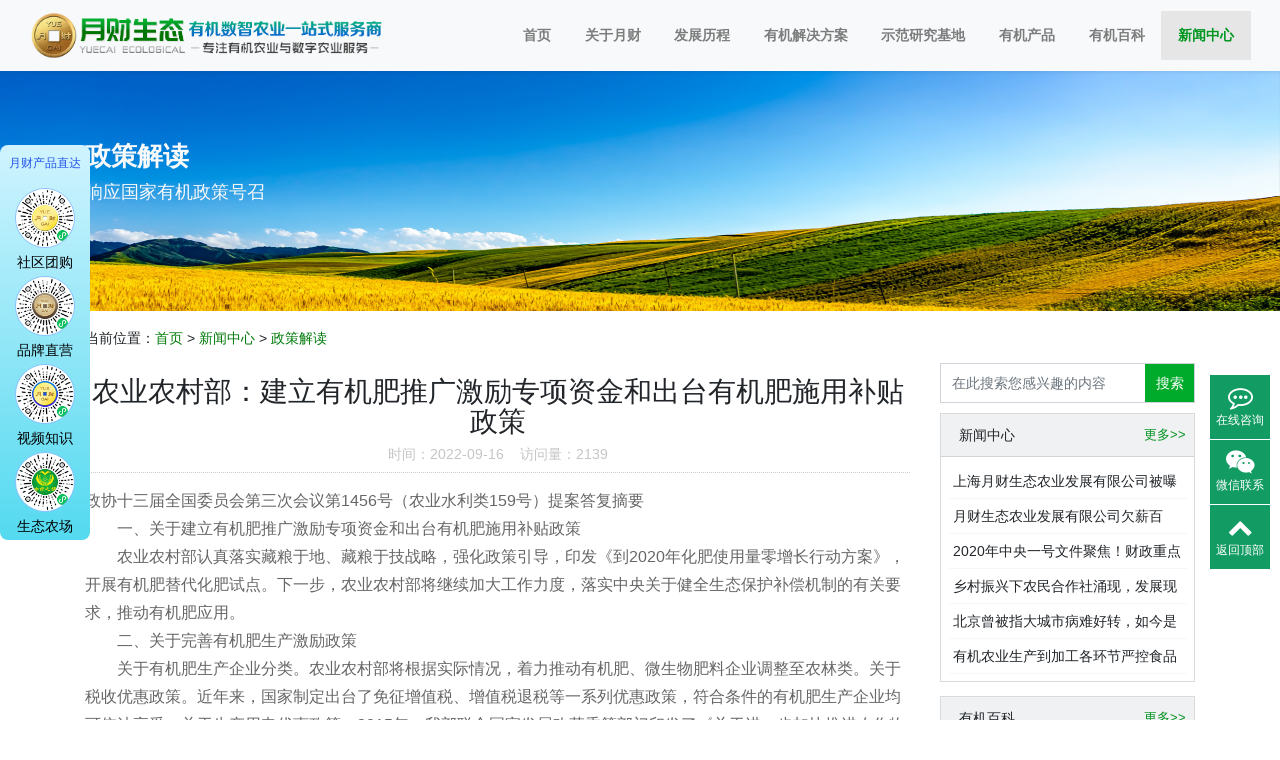

--- FILE ---
content_type: text/html; charset=utf-8
request_url: https://yuecaigroup.cn/policy/832.html
body_size: 8252
content:
<!doctype html>
<html lang="zh">
<head>
	<meta charset="utf-8">
	<title>农业农村部：建立有机肥推广激励专项资金和出台有机肥施用补贴政策-政策解读-上海月财生态农业发展有限公司-上海月财生态农业发展有限公司官网</title>
	<meta name="keywords" content="上海月财,生态农业,有机农业,数字农业,农业物联网,区块链溯源">
	<meta name="description" content="政协十三届全国委员会第三次会议第1456号（农业水利类159号）提案答复摘要一、关于建立有机肥推广激励专项资金和出台有机肥施用补贴政策农业农村部认真落实藏粮于地、藏粮于技战略，强化政策引导，印发《到2020年化肥使用量零增长行动方案》，开展有机肥替代化肥试点。下一步，农业农村部将继续加大工作力度，落实中">
	<meta name="wlhlauth" content="34d091cc3c648916912a7df9427f1c15"/>
	<meta name="viewport" content="width=device-width,initial-scale=1,minimum-scale=1,maximum-scale=1,shrink-to-fit=no">
	<meta name="shenma-site-verification" content="91699f15ca82d11a73efd924378ec7e5_1631671070">
	<link rel="stylesheet" href="https://yuecaigroup.cn/dist/bootstrap/css/bootstrap.min.css" >
	<link rel="stylesheet" href="https://yuecaigroup.cn/dist/font-awesome-4.7.0/css/font-awesome.min.css">
	<link rel="stylesheet" href="https://yuecaigroup.cn/dist/css/aoyun.css?v=v1.3.5" >
	<link rel="stylesheet" href="https://yuecaigroup.cn/dist/css/yuecai.css?v=1.12" >
	<link rel="stylesheet" href="https://yuecaigroup.cn/dist/swiper-4.3.5/css/swiper.min.css">
	<link rel="stylesheet" href="https://yuecaigroup.cn/dist/css/animate.css">
	<link rel="shortcut icon" href="https://yuecaigroup.cn/favicon.ico" type="image/x-icon">

	<script src="https://yuecaigroup.cn/dist/js/jquery-1.12.4.min.js" ></script>

<script>
/*头条搜索自动提交*/
(function(){
var el = document.createElement("script");
el.src = "https://sf1-scmcdn-tos.pstatp.com/goofy/ttzz/push.js?bd5d5e8bbd78d7738d11f13bf00e845a5fe8ca5cde1189d737c122ba5e546dedbde5729518e060eb9bd9737cd2acddb6ed167a2337d96fff530dedeff5ae96dafd62ddf8e43097885ad057543a68d252";
el.id = "ttzz";
var s = document.getElementsByTagName("script")[0];
s.parentNode.insertBefore(el, s);
})(window)
</script>

</head>
<body>

<!-- 头部导航 -->
<nav class="navbar navbar-light bg-light fixed-top navbar-expand-lg shadow-sm">
  <div class="container-fluid">
	  	<a class="navbar-brand my-1" href="https://yuecaigroup.cn/">
	      <img src="https://yuecaigroup.cn/static/upload/image/20211230/1640828030408429.png?v1.12" title="上海月财生态农业发展有限公司" class="logo-sm-height">
	    </a>
	    <button class="navbar-toggler" type="button" data-toggle="collapse" data-target="#navbarNav" aria-controls="navbarNav" aria-expanded="false" aria-label="Toggle navigation">
	    	<span class="navbar-toggler-icon"></span>
	    </button>
	    
	    <div class="collapse navbar-collapse justify-content-end" id="navbarNav">
	        <ul class="navbar-nav">
	       	  <li class="nav-item ">
				 <a class="nav-link" href="https://yuecaigroup.cn" >首页</a>
	          </li>
	          
	              <li class="nav-item ">
	                <a class="nav-link" href="https://yuecaigroup.cn/about/">关于月财</a>
	                <ul class="sub-menu">
	                	
	                	<li class="">
	                		<a href="https://yuecaigroup.cn/introduce/">企业简介</a>
	                	</li>
	                	
	                	<li class="">
	                		<a href="https://yuecaigroup.cn/culture/">企业文化</a>
	                	</li>
	                	
	                	<li class="">
	                		<a href="https://yuecaigroup.cn/honor/">企业荣誉</a>
	                	</li>
	                	
	                	<li class="">
	                		<a href="https://yuecaigroup.cn/build/">集团架构</a>
	                	</li>
	                	
	                	<li class="">
	                		<a href="https://yuecaigroup.cn/team/">月财团队</a>
	                	</li>
	                	
	                	<li class="">
	                		<a href="https://yuecaigroup.cn/exhibition/">月财科技展厅</a>
	                	</li>
	                	
	                	<li class="">
	                		<a href="https://yuecaigroup.cn/life/">有机健康生活馆</a>
	                	</li>
	                	
	                	<li class="">
	                		<a href="https://yuecaigroup.cn/video/">媒体中心</a>
	                	</li>
	                	
	                	<li class="">
	                		<a href="https://yuecaigroup.cn/job/">诚聘英才</a>
	                	</li>
	                	
	                	<li class="">
	                		<a href="https://yuecaigroup.cn/contact/">联系我们</a>
	                	</li>
	                	
	                	<li class="">
	                		<a href="https://yuecaigroup.cn/gbook/">在线留言</a>
	                	</li>
	                	
	                </ul>
	              </li>
	          
	              <li class="nav-item ">
	                <a class="nav-link" href="https://yuecaigroup.cn/history/">发展历程</a>
	                <ul class="sub-menu">
	                	
	                </ul>
	              </li>
	          
	              <li class="nav-item ">
	                <a class="nav-link" href="https://yuecaigroup.cn/solve/">有机解决方案</a>
	                <ul class="sub-menu">
	                	
	                	<li class="">
	                		<a href="https://yuecaigroup.cn/organic/">有机标准输出</a>
	                	</li>
	                	
	                	<li class="">
	                		<a href="https://yuecaigroup.cn/fertilizer/">生物有机肥</a>
	                	</li>
	                	
	                	<li class="">
	                		<a href="https://yuecaigroup.cn/source/">有机食品溯源</a>
	                	</li>
	                	
	                	<li class="">
	                		<a href="https://yuecaigroup.cn/wisdom/">智慧农业</a>
	                	</li>
	                	
	                	<li class="">
	                		<a href="https://yuecaigroup.cn/rural/">乡村振兴方案</a>
	                	</li>
	                	
	                	<li class="">
	                		<a href="https://yuecaigroup.cn/irrigation/">智慧农业灌溉</a>
	                	</li>
	                	
	                </ul>
	              </li>
	          
	              <li class="nav-item ">
	                <a class="nav-link" href="https://yuecaigroup.cn/case/">示范研究基地</a>
	                <ul class="sub-menu">
	                	
	                	<li class="">
	                		<a href="https://yuecaigroup.cn/dream/">金色之梦有机农场</a>
	                	</li>
	                	
	                	<li class="">
	                		<a href="https://yuecaigroup.cn/pitaya/">西充有机火龙果</a>
	                	</li>
	                	
	                	<li class="">
	                		<a href="https://yuecaigroup.cn/potato/">西充有机小番薯</a>
	                	</li>
	                	
	                	<li class="">
	                		<a href="https://yuecaigroup.cn/rice/">金山有机大米基地</a>
	                	</li>
	                	
	                	<li class="">
	                		<a href="https://yuecaigroup.cn/sprout/">驻马店种苗繁植基地</a>
	                	</li>
	                	
	                </ul>
	              </li>
	          
	              <li class="nav-item ">
	                <a class="nav-link" href="https://yuecaigroup.cn/product/">有机产品</a>
	                <ul class="sub-menu">
	                	
	                	<li class="">
	                		<a href="https://yuecaigroup.cn/fruits/">时令果蔬</a>
	                	</li>
	                	
	                	<li class="">
	                		<a href="https://yuecaigroup.cn/customized/">私人定制套餐</a>
	                	</li>
	                	
	                	<li class="">
	                		<a href="https://yuecaigroup.cn/gift/">伴手礼盒</a>
	                	</li>
	                	
	                	<li class="">
	                		<a href="https://yuecaigroup.cn/festival/">节假日礼盒</a>
	                	</li>
	                	
	                </ul>
	              </li>
	          
	              <li class="nav-item ">
	                <a class="nav-link" href="https://yuecaigroup.cn/baike/">有机百科</a>
	                <ul class="sub-menu">
	                	
	                </ul>
	              </li>
	          
	              <li class="nav-item active">
	                <a class="nav-link" href="https://yuecaigroup.cn/article/">新闻中心</a>
	                <ul class="sub-menu">
	                	
	                	<li class="">
	                		<a href="https://yuecaigroup.cn/company/">月财新闻</a>
	                	</li>
	                	
	                	<li class="">
	                		<a href="https://yuecaigroup.cn/industry/">有机行业动态</a>
	                	</li>
	                	
	                	<li class="active">
	                		<a href="https://yuecaigroup.cn/policy/">政策解读</a>
	                	</li>
	                	
	                	<li class="">
	                		<a href="https://yuecaigroup.cn/report/">媒体报道</a>
	                	</li>
	                	
	                </ul>
	              </li>
	          
	      </ul>
	    </div>
    </div>
</nav>

<!--占位导航栏-->
<div style="height:71px;" class="head-sm-height"></div>

<div class="weichat">
    <h5>月财产品直达</h5>
    <ul>
        <li><img src="https://yuecaigroup.cn/static/images/sq.jpg"><br>社区团购</li>
        <li><img src="https://yuecaigroup.cn/static/images/pp.jpg"><br>品牌直营</li>
        <li><img src="https://yuecaigroup.cn/static/images/zs.jpg"><br>视频知识</li>
        <li><img src="https://yuecaigroup.cn/static/images/js.jpg"><br>生态农场</li>
    </ul>
</div>


<!-- 头部大屏 -->
<div class="jumbotron jumbotron-fluid mb-2" style="background:#e9ecef url(https://yuecaigroup.cn/static/upload/image/20180412/1523501459462835.jpg);background-size:100% 100%;background-position: center;">
  <div class="container text-light">
    <h2 class="fs-18 fs-sm-26 wow fadeInDown">政策解读</h2>
    <p class="fs-14  fs-sm-18 wow fadeInDown">响应国家有机政策号召</p>
  </div>
</div>

<div class="container pages">
    <!-- 当前位置 -->
<div class="text-left position mb-3 d-none d-md-block">当前位置：<a href="/">首页</a> > <a href="/article/">新闻中心</a> > <a href="/policy/">政策解读</a></div>
	<div class="row">
		<div class="col-md-9">
    <h1 class="text-center fs-sm-28 fs-20 mt-3 titlelh">农业农村部：建立有机肥推广激励专项资金和出台有机肥施用补贴政策</h1>
    <div class="text-center borders text-secondary pb-2 mb-3 otherinfo">
    	  时间：2022-09-16
    	  &nbsp;&nbsp;&nbsp;访问量：2139
    </div>
	<div class="content mb-3"><p>政协十三届全国委员会第三次会议第1456号（农业水利类159号）提案答复摘要</p><p>　　一、关于建立有机肥推广激励专项资金和出台有机肥施用补贴政策</p><p>　　农业农村部认真落实藏粮于地、藏粮于技战略，强化政策引导，印发《到2020年化肥使用量零增长行动方案》，开展有机肥替代化肥试点。下一步，农业农村部将继续加大工作力度，落实中央关于健全生态保护补偿机制的有关要求，推动有机肥应用。</p><p>　　二、关于完善有机肥生产激励政策</p><p>　　关于有机肥生产企业分类。农业农村部将根据实际情况，着力推动有机肥、微生物肥料企业调整至农林类。关于税收优惠政策。近年来，国家制定出台了免征增值税、增值税退税等一系列优惠政策，符合条件的有机肥生产企业均可依法享受。关于生产用电优惠政策。2015年，我部联合国家发展改革委等部门印发了《关于进一步加快推进农作物秸秆综合利用和禁烧工作的通知》，鼓励各地将秸秆初加工用电纳入农业生产用电价格政策范围，降低生产成本。</p><p>　　三、关于加大有机肥使用宣传督查力度</p><p>　　农业农村部认真落实藏粮于地、藏粮于技战略，开展畜禽粪污资源化利用和有机肥替代化肥试点，强化宣传，鼓励农民增施有机肥。联合其他部委先后印发《畜禽养殖废弃物资源化利用工作考核办法（试行）》等文件，对各地完成情况开展绩效评价。以抽样调查为主，统计肥料使用信息并以作物为主线填报。下一步，农业农村部将会同有关部门，完善机制体制，强化监督考核，采取有效措施支持有机肥推广应用。</p><p><br/></p><p>来源：农业农村部</p><p><br/></p></div>
	<div class="text-secondary lh-2">
		<p>上一篇：<a href="/policy/824.html">【三农国策】关于印发《2020年绿色食品有机农产品和农产品地理标志工作要点》的通知</a></p>
		<p>下一篇：<a href="/policy/833.html">农业农村部：坚决完成今年1亿亩高标准农田建设任务！</a></p>
	</div>
		</div>
		<div class="col-md-3 rightlist">
		  <div class="searchinfo mobileshow">
    <form action="/search/"  method="get">
    	<div class="findinfo">
    		<input type="text" name="keyword" class="form-control" placeholder="在此搜索您感兴趣的内容">
    		<button type="submit" class="btn btn-info">搜索</button>
    	</div>
    </form>
</div>
          <!-- 最新资讯组件 -->
<div class="card text-black bg-light mb-3">
      
      <div class="card-header">新闻中心 <a href="https://yuecaigroup.cn/article/">更多>></a></div>
      
      <div class="card-body">
         <div class="newslist">
         	<ul>
         		
         		<li><a href="https://yuecaigroup.cn/company/3898.html">上海月财生态农业发展有限公司被曝欠薪数十万，老板还向员工借钱高达上百万</a></li>
         		
         		<li><a href="https://yuecaigroup.cn/company/3897.html">月财生态农业发展有限公司欠薪百万，老板赵丽春儿子却在国际学校读书</a></li>
         		
         		<li><a href="https://yuecaigroup.cn/industry/3896.html">2020年中央一号文件聚焦！财政重点支持绿色有机农业发展？</a></li>
         		
         		<li><a href="https://yuecaigroup.cn/industry/3895.html">乡村振兴下农民合作社涌现，发展现状与挑战几何？</a></li>
         		
         		<li><a href="https://yuecaigroup.cn/industry/3894.html">北京曾被指大城市病难好转，如今是如何有效破解的？</a></li>
         		
         		<li><a href="https://yuecaigroup.cn/industry/3893.html">有机农业生产到加工各环节严控食品安全，土壤水质空气要求严</a></li>
         		
         	</ul>
         </div>
      </div>
</div>
          <!-- 有机百科组件 -->
<div class="card text-black bg-light mb-3">
      
        <div class="card-header">有机百科 <a href="https://yuecaigroup.cn/baike/">更多>></a></div>
      
      <div class="card-body">
        <div class="newslist">
         	<ul>
         		
         		<li><a href="https://yuecaigroup.cn/baike/236.html">如何区别秋月梨与金果梨</a></li>
         		
         		<li><a href="https://yuecaigroup.cn/baike/3892.html">有机农业介绍：反化肥农药之道，靠自然循环与传统智慧</a></li>
         		
         		<li><a href="https://yuecaigroup.cn/baike/3890.html">2015 年广西推动农业方案实施，有机循环农业产业成效显著？</a></li>
         		
         		<li><a href="https://yuecaigroup.cn/baike/3887.html">四川西充县：农业大县乘势跨越，全域有机实践成果丰硕</a></li>
         		
         		<li><a href="https://yuecaigroup.cn/baike/3886.html">2019年全国有机宣传周启动，有机产业发展现状与展望</a></li>
         		
         	</ul>
         </div>
      </div>
</div>
          <!-- 解决方案组件 -->
<div class="card text-black bg-light mb-3">
	  
      <div class="card-header">有机解决方案 <a href="https://yuecaigroup.cn/solve/">更多>></a></div>
      
    <div class="card-body productlist">
        <div class="row">
          
          
		  <div class="col-6">
         		<a href="https://yuecaigroup.cn/organic/">
         			<figure class="figure">
		  				<img src="https://yuecaigroup.cn/static/upload/image/20210709/1625813067456388.jpg" class="figure-img img-fluid" alt="有机标准输出">
		  				<figcaption class="figure-caption">有机标准输出</figcaption>
					</figure>
         		</a>
         	</div>
		  
		  
          
		  <div class="col-6">
         		<a href="https://yuecaigroup.cn/fertilizer/">
         			<figure class="figure">
		  				<img src="https://yuecaigroup.cn/static/upload/image/20210709/1625811895978257.jpg" class="figure-img img-fluid" alt="生物有机肥">
		  				<figcaption class="figure-caption">生物有机肥</figcaption>
					</figure>
         		</a>
         	</div>
		  
		  
          
		  <div class="col-6">
         		<a href="https://yuecaigroup.cn/source/">
         			<figure class="figure">
		  				<img src="https://yuecaigroup.cn/static/upload/image/20210709/1625792710324803.jpg" class="figure-img img-fluid" alt="有机食品溯源">
		  				<figcaption class="figure-caption">有机食品溯源</figcaption>
					</figure>
         		</a>
         	</div>
		  
		  
          
		  <div class="col-6">
         		<a href="https://yuecaigroup.cn/wisdom/">
         			<figure class="figure">
		  				<img src="https://yuecaigroup.cn/static/upload/image/20210709/1625792807299505.jpg" class="figure-img img-fluid" alt="智慧农业">
		  				<figcaption class="figure-caption">智慧农业</figcaption>
					</figure>
         		</a>
         	</div>
		  
		  
		</div>
	</div>
</div>
          <!-- 有机产品组件 -->
<div class="card text-black bg-light mb-3">
      
      <div class="card-header">有机产品 <a href="https://yuecaigroup.cn/product/">更多>></a></div>
      
      <div class="card-body">
         <div class="productlist">
         <div class="row">
         	
         	<div class="col-6">
         		<a href="https://yuecaigroup.cn/fruits/12.html">
         			<figure class="figure">
		  				<img src="https://yuecaigroup.cn/static/upload/image/20210714/1626229728607695.jpg" class="figure-img img-fluid" alt="四川西充有机火龙果">
		  				<figcaption class="figure-caption">四川西充有机火龙果</figcaption>
					</figure>
         		</a>
         	</div>
         	
         	<div class="col-6">
         		<a href="https://yuecaigroup.cn/fruits/11.html">
         			<figure class="figure">
		  				<img src="https://yuecaigroup.cn/static/upload/image/20210714/1626229175324334.jpg" class="figure-img img-fluid" alt="月财有机金果梨">
		  				<figcaption class="figure-caption">月财有机金果梨</figcaption>
					</figure>
         		</a>
         	</div>
         	
         </div>
         </div>
      </div>
</div>
      </div>
	</div>

	
</div>

<div class="footer pt-4 border-top bg-foot">
	<div class="container">
    	<div class="row pb-4">
            <div class="col-md-3">
                <div class="groupfoot">
                    <h6>月财生态</h6>
                    <ul>
                        <li>上海月财生态农业发展有限公司</li>
                        <li>上海月财生物科技有限公司</li>
                        <li>上海月财大数据科技有限公司</li>
                        <li>上海月财品牌管理有限公司</li>
                        <li>上海月财果蔬专业种植合作社</li>
                    </ul>
                </div>
                <div class="bzsc">
                    <h6>月财使命</h6>
                    <p><i class="fa fa-leaf"></i>为人类健康而服务</p>
                    <h6>月财愿景</h6>
                    <p><i class="fa fa-leaf"></i>成为中国有机标准制定者</p>
                    <h6>月财价值观</h6>
                    <p><i class="fa fa-leaf"></i>生态、关爱、和谐、健康</p>
                </div>
            </div>
            <div class="col-md-6 pchome">
                <div class="footerlink">
                    
                    <h6><a href="https://yuecaigroup.cn/about/">关于月财</a></h6>
                    <div class="linkinfo">
                        
                        <a href="https://yuecaigroup.cn/introduce/">企业简介</a>
                        
                        <a href="https://yuecaigroup.cn/culture/">企业文化</a>
                        
                        <a href="https://yuecaigroup.cn/honor/">企业荣誉</a>
                        
                        <a href="https://yuecaigroup.cn/build/">集团架构</a>
                        
                        <a href="https://yuecaigroup.cn/team/">月财团队</a>
                        
                        <a href="https://yuecaigroup.cn/exhibition/">月财科技展厅</a>
                        
                        <a href="https://yuecaigroup.cn/life/">有机健康生活馆</a>
                        
                        <a href="https://yuecaigroup.cn/video/">媒体中心</a>
                        
                        <a href="https://yuecaigroup.cn/job/">诚聘英才</a>
                        
                        <a href="https://yuecaigroup.cn/contact/">联系我们</a>
                        
                        <a href="https://yuecaigroup.cn/gbook/">在线留言</a>
                        
                    </div>
                    
                    <h6><a href="https://yuecaigroup.cn/history/">发展历程</a></h6>
                    <div class="linkinfo">
                        
                    </div>
                    
                    <h6><a href="https://yuecaigroup.cn/solve/">有机解决方案</a></h6>
                    <div class="linkinfo">
                        
                        <a href="https://yuecaigroup.cn/organic/">有机标准输出</a>
                        
                        <a href="https://yuecaigroup.cn/fertilizer/">生物有机肥</a>
                        
                        <a href="https://yuecaigroup.cn/source/">有机食品溯源</a>
                        
                        <a href="https://yuecaigroup.cn/wisdom/">智慧农业</a>
                        
                        <a href="https://yuecaigroup.cn/rural/">乡村振兴方案</a>
                        
                        <a href="https://yuecaigroup.cn/irrigation/">智慧农业灌溉</a>
                        
                    </div>
                    
                    <h6><a href="https://yuecaigroup.cn/case/">示范研究基地</a></h6>
                    <div class="linkinfo">
                        
                        <a href="https://yuecaigroup.cn/dream/">金色之梦有机农场</a>
                        
                        <a href="https://yuecaigroup.cn/pitaya/">西充有机火龙果</a>
                        
                        <a href="https://yuecaigroup.cn/potato/">西充有机小番薯</a>
                        
                        <a href="https://yuecaigroup.cn/rice/">金山有机大米基地</a>
                        
                        <a href="https://yuecaigroup.cn/sprout/">驻马店种苗繁植基地</a>
                        
                    </div>
                    
                    <h6><a href="https://yuecaigroup.cn/product/">有机产品</a></h6>
                    <div class="linkinfo">
                        
                        <a href="https://yuecaigroup.cn/fruits/">时令果蔬</a>
                        
                        <a href="https://yuecaigroup.cn/customized/">私人定制套餐</a>
                        
                        <a href="https://yuecaigroup.cn/gift/">伴手礼盒</a>
                        
                        <a href="https://yuecaigroup.cn/festival/">节假日礼盒</a>
                        
                    </div>
                    
                    <h6><a href="https://yuecaigroup.cn/baike/">有机百科</a></h6>
                    <div class="linkinfo">
                        
                    </div>
                    
                    <h6><a href="https://yuecaigroup.cn/article/">新闻中心</a></h6>
                    <div class="linkinfo">
                        
                        <a href="https://yuecaigroup.cn/company/">月财新闻</a>
                        
                        <a href="https://yuecaigroup.cn/industry/">有机行业动态</a>
                        
                        <a href="https://yuecaigroup.cn/policy/">政策解读</a>
                        
                        <a href="https://yuecaigroup.cn/report/">媒体报道</a>
                        
                    </div>
                    
                </div>
            </div>
            <div class="col-md-3 pchome">
                <div class="followus">
                    <h6>扫一扫关注我们</h6>
                </div>
                <div class="qrcode">
                    <div class="codeleft">
                        <p><img src="https://yuecaigroup.cn/static/images/qr1.jpg" alt="金色之梦"></p>
                        <p>金色之梦公众号</p>
                    </div>
                    <div class="coderight">
                        <p><img src="https://yuecaigroup.cn/static/images/qr2.jpg" alt="金色之梦"></p>
                        <p>月财生态公众号</p>
                    </div>
                </div>
                <div class="contanct">
                    <h6>联系我们</h6>
                    <p>上海月财生态农业发展有限公司</p>
                    <p><i class="fa fa-user-circle"></i>联系人：周先生</p>
                    <p><i class="fa fa-phone"></i>客服热线：4009697716</p>
                    <p><i class="fa fa-map-marker"></i>地址：上海市金山区吕新路1782号</p>
                    <p><i class="fa fa-fax"></i>传真：021-57377999</p>
                    <p><i class="fa fa-envelope"></i>邮箱：web@yuecaigroup.cn</p>
                </div>
            </div>
        </div>
	</div>

    <div class="footlinks">
        <div class="container">
            <div class="row">
                友情链接：
              
            </div>
        </div>
    </div>

    <div class="footcopy">
        <div class="container">
            <div class="row">
                <div class="col-md-6">Copyright © 2025 月财生态农业发展有限公司 All Rights Reserved.

                    <!--百度统计代码-->
                    <script>
                    var _hmt = _hmt || [];
                    (function() {
                      var hm = document.createElement("script");
                      hm.src = "https://hm.baidu.com/hm.js?f8aca202ac73578453700787367100a8";
                      var s = document.getElementsByTagName("script")[0]; 
                      s.parentNode.insertBefore(hm, s);
                    })();
                    </script>



                </div>
                <div class="col-md-6">
                    <div class="footlink">
                        <a rel="nofollow" target="_blank" href="https://beian.miit.gov.cn/">沪ICP备2021014699号</a>
                        <a rel="nofollow" target="_blank" href="http://www.beian.gov.cn/portal/registerSystemInfo?recordcode=31011602002184"><img src="https://yuecaigroup.cn/static/images/safe.png" alt="沪公网安备 31011602002184号">沪公网安备 31011602002184号</a>
                    </div>
                </div>
            </div>
        </div>
    </div>
</div>

<!-- 占位 -->
<div style="height:49px;" class="d-block d-sm-none"></div>

<!-- 手机底部导航 -->
<div class="container-fluid server-info fixed-bottom d-block d-sm-none">
    <div class="row">
        <div class="col-4 p-0 text-center border-right">
            <a href="tel:4009697716" class="text-light d-block pt-3 pb-3"><i class="fa fa-phone" aria-hidden="true"></i> 电话咨询</a>
        </div>
        <div class="col-4 p-0 text-center border-right">
            <a target="_blank" href="http://wpa.qq.com/msgrd?v=3&uin=841315744&site=qq&menu=yes" class="text-light d-block pt-3 pb-3"><i class="fa fa-qq" aria-hidden="true"></i> 在线咨询</a>
        </div>
        <div class="col-4 p-0 text-center">
			
            <a href="https://yuecaigroup.cn/about/" class="text-light d-block pt-3 pb-3"><i class="fa fa-location-arrow" aria-hidden="true"></i> 关于月财</a>
			
        </div>
    </div>
</div>

<!-- 在线客服 -->
<div class="online d-none d-md-block">
	<dl>
		<dt style="width:150px;">
        	<h3><i class="fa fa-commenting-o"></i>在线咨询<span class="remove"><i class="fa fa-remove"></i></span></h3>
            <p>
            	<a target="_blank" href="http://wpa.qq.com/msgrd?v=3&uin=841315744&site=qq&menu=yes">
                	<img border="0" src="https://yuecaigroup.cn/dist/images/qq.jpg" alt="点击这里给我发消息" title="点击这里给我发消息"/>
               		 客服咨询
                </a>
            </p>
             <p>
                <a target="_blank" href="http://wpa.qq.com/msgrd?v=3&uin=841315744&site=qq&menu=yes">
                	<img border="0" src="https://yuecaigroup.cn/dist/images/qq.jpg" alt="点击这里给我发消息" title="点击这里给我发消息"/>
               		 客服咨询
                </a>
            </p>
        </dt>
		<dd><i class="fa fa-commenting-o"></i></dd>
		<dd>在线咨询</dd>
	</dl>
<!--     
	<dl>
		<dt style="width:300px;">
        	<h3><i class="fa fa-volume-control-phone"></i>免费通话<span class="remove"><i class="fa fa-remove"></i></span></h3>
            <p>24小时免费咨询</p>
            <p>请输入您的联系电话，座机请加区号</p>
            <form  onsubmit="return subform(this);">
            	<p><input type="text" name="tel" id="tel" autocomplete="off"  placeholder="请输入您的电话号码" required maxlength="30"></p>
                <p><button type="submit">免费通话</button></p>
            </form>
        </dt>
		<dd><i class="fa fa-volume-control-phone" aria-hidden="true"></i></dd>
		<dd>免费通话</dd>
	</dl> -->
    
    <dl>
		<dt style="width:200px;">
        	<h3><i class="fa fa-weixin" aria-hidden="true"></i>微信扫一扫<span class="remove"><i class="fa fa-remove"></i></span></h3>
           	<p><img src="/static/images/qr2.jpg " width="100%"></p>
        </dt>
		<dd><i class="fa fa-weixin" aria-hidden="true"></i></dd>
		<dd>微信联系</dd>
	</dl>
    
	<dl class="scroll-top">
		<dd><i class="fa fa-chevron-up"></i></dd>
		<dd>返回顶部</dd>
	</dl>
</div>

<script src="https://yuecaigroup.cn/dist/js/popper.min.js"></script>
<script src="https://yuecaigroup.cn/dist/bootstrap/js/bootstrap.min.js"></script>
<script src="https://yuecaigroup.cn/dist/js/wow.min.js"></script>
<script src="https://yuecaigroup.cn/dist/js/aoyun.js?v=v1.2.2"></script>
<script>
//ajax提交表单
function subform(obj){
  var url='/form/2/';
  var tel=$(obj).find("#tel").val();
  
  var reg = /^(1|0)[\d\-]+$/;   
  if (!reg.test(tel)) {
	  alert('电话号码错误！');
	  return false;
  }
  
  $.ajax({
    type: 'POST',
    url: url,
    dataType: 'json',
    data: {
    	tel: tel
    },
    success: function (response, status) {
      if(response.code){
		 alert("您的来电已收到，我们会尽快联系您！");
		 $(obj)[0].reset(); 
      }else{
    	 alert(response.data);
      }
    },
    error:function(xhr,status,error){
      alert('返回数据异常！');
    }
  });
  return false;
}
</script>



</body>
</html>


--- FILE ---
content_type: text/css
request_url: https://yuecaigroup.cn/dist/css/yuecai.css?v=1.12
body_size: 4312
content:
/*菜单功能样式开始*/
.sub-menu { position: absolute; background:#3da922; box-shadow: 0 0 8px rgba(0,0,0,0.1);width:150px;}
.sub-menu li {line-height: 24px;text-align: center;}
.sub-menu li a {padding:5px;color:white;line-height: 28px;display: block;padding:5px;font-size:14px;}
.navbar-nav .nav-item {position: relative;}
.navbar-nav .nav-item .sub-menu {left:0;top:48px;}
.sub-menu li a:hover {background: #008f1d;}
.sub-menu {-webkit-transition: all 0.2s;
-moz-transition: all 0.2s;
-ms-transition: all 0.2s;
-o-transition: all 0.2s; 
transition: all 0.2s;

-webkit-transform-origin: 0 0;
-moz-transform-origin: 0 0;
-ms-transform-origin: 0 0;
-o-transform-origin: 0 0;
transform-origin: 0 0;

-webkit-transform:scaleY( 0 );
-moz-transform:scaleY( 0 );
-ms-transform:scaleY( 0 );
-o-transform:scaleY( 0 );
transform:scaleY( 0 );

opacity: 0;
z-index: 999;
visibility: hidden;}

li:hover .sub-menu {
opacity: 1; visibility: visible;
-webkit-transform:scaleY( 1 );
-moz-transform:scaleY( 1 );
-ms-transform:scaleY( 1 );
-o-transform:scaleY( 1 );
transform:scaleY( 1 ); }
.navbar-expand-lg .navbar-nav .nav-link {font-weight: bold;}
.navbar-light .navbar-nav .active>.nav-link,
 .navbar-light .navbar-nav .nav-link.active,
  .navbar-light .navbar-nav .nav-link.show, 
  .navbar-light .navbar-nav .show>.nav-link {color:#009721;background: #e6e6e6;}
.smallarrow {position: relative;width:10px;height:10px;background:red;}
.navbar-expand-lg .navbar-nav .nav-link:hover {background: #efefef;}
.btn-info,.btn-light {border:none;}
.btn-info {background: #00ab2b;}
.btn-light {background: #e2e2e2;}
.jumbotron {height:240px;padding:5rem 2rem;}
.sonsort a {padding:10px 15px;transition: all .5s;font-weight:500;}
.jumbotron h2 {font-weight:700;}
.rightlist .card-body {background: white;}
.rightlist .card {margin-top:0;}
.lh-3 {position: relative;height:45px;overflow: hidden;}
.lh-3 i {position: absolute;left:0;top:15px;}
.lh-3 a {font-size:15px;display: block;padding-left: 20px;transition: all .5s}
.lh-3 a:hover {background: #f7f7f7;color:#00ab2b;}
.lh-3 .float-right {position: absolute;right:10px;color:#b9b9b9;top:0;}
.btn-light:hover {background: #8ddaa0;}
.card-body {padding:0.5rem;}
.newslist ul li,.newslist ul li a {line-height: 2.5rem;height:2.5rem;}
.newslist ul li {overflow: hidden;border-bottom:1px dotted #efefef;}
.newslist ul li a {display: block;padding:0 5px;transition: all .5s}
.newslist ul li a:hover {background: #f0f1f2;color:#009721;}
.productlist .figure {margin:5px 0;}
.productlist .figure-caption {line-height: 24px;height: 24px;overflow: hidden;}
.productlist a:hover .figure-caption {color:#037d28;}
.productlist a:hover img {box-shadow: 1px 2px 4px 0px rgb(0 0 0 / 30%);}
.productlist a img {box-shadow: 1px 2px 4px 0px rgb(0 0 0 / 0%);transition: all .5s}
.shopbuy a {width:80px;height:40px;line-height: 40px;display: inline-block;}
.homelist .figure-caption {font-size:16px;font-weight:700;color:#477152;}
.homelist a p {color:#9e9e9e;}
.homelist a:hover p {color:#009220;}
.homelist a:hover .figure-caption{color:#009220;}
.homelist img {box-shadow: 1px 2px 4px 0px rgb(0 0 0 / 0%);border: 1px solid #fff;transition: all .5s}
.homelist a:hover img {box-shadow: 1px 2px 4px 0px rgb(0 0 0 / 30%);border: 1px solid #fff;}
.teamlist .figure-caption {font-size:14px;height: 28px;line-height: 28px;overflow: hidden;color:#868686;}
.teamlist .figure p {font-size:16px;font-weight: 600;color: #545454;}
.card-header {position: relative;}
.card-header a {position: absolute;right:8px;color:#009220;font-size:13px;}
.spanred {color: red;}
.form-gbook input {padding: 10px;line-height: 41px;height: 40px;}
.gbooklist h5 {font-size:14px;color:#929292;}
.leftpicbg {padding: 10px;}
.leftpicbg h4 {margin-top:8px;font-weight:700;}
.content {font-size:16px;}
.listeam {background: #ececec;}
.teamlist a:hover p {color:#378e6e;}
.teamlist a:hover .figure-caption {color:#257b58;}
.card {border-radius:0;}
.medialist p {position: relative;}
.medialist .figure-caption {line-height: 35px;font-size:14px;}
.medialist p img {margin:0;}
.medialist .figure span {position: absolute;display: block;}
.medialist .figure span.play {width:3rem;height:3rem;font-size:3rem;color:rgba(255,255,255,.6);
	margin-left:-1.5rem;left:50%;top:50%;margin-top:-1.5rem;z-index: 2;}
.medialist .figure span.playbg {width:100%;height:100%;background: rgba(0,0,0,.3);}
.medialist a span {transition: all .5s}
.medialist a:hover span.play{color:rgba(255,255,255);}
.medialist a:hover span.playbg{background:rgba(0,0,0,.8);}
.mediaremmend .figure-caption {line-height: 19px;font-size: 13px;}
.searchlist .listsh {border-bottom:1px dotted #CCC;padding:10px 0px;}
.searchlist .listsh .media-body {padding-left:8px;}
.searchlist img {border-radius:5px;border:1px solid #e4e4e4;}
.searchlist .media-heading {font-size:16px;}
.searchlist .media-heading a {color:#0f8c2f;}
.hotsearch {padding-bottom:10px;}
.hotsearch a {margin-right:10px;color:#0f8c2f;}
.findinfo {position: relative;height:40px;margin-bottom:10px;}
.findinfo input{position: absolute;left:0;top:0;height:40px;}
.findinfo button {position: absolute;right:1px;top:1px;height:38px;}
.listpro .card-text:last-child {color:#adadad;}
.listpro h5 a {color:#26862d;font-size:16px;}
.listpro .card-title {margin-bottom:3px;}
.coninfo {background: #f1f1f1;padding: 15px;}
.coninfo h2 {margin-bottom:10px;border-bottom: 1px dotted #CCC;padding-bottom: 10px;position: relative;}
.contxt {line-height: 24px;}
.contxt p{padding-bottom:10px;}
.openinfo {display: none;}
.mapstyle {width: 100%; height:400px;border:1px solid #CCC;}
.borders {border-bottom: 1px dotted #CCC;padding-bottom: 10px;}
.online dl {background: #129c63;}
.online dl:hover {background:#009688;}
.joblist .card-body {background: white;}
.joblist .card-header {font-weight:600;}
.findinfo input,.findinfo button {border-radius:0;}
.nav-link {padding:1rem;}
.fontshadow h1{text-shadow: 2px 2px 2px rgba(0,0,0,0.5);font-weight:600;font-size:2;}
.fontshadow h4{text-shadow:2px 1px 1px rgb(0 0 0 / 40%);}
.fastmenu a {background:#129c63;display: inline-block;margin-bottom: 5px;
	padding:12px;color:white;margin:0px 5px 5px 5px;transition: all .5s;
box-shadow: 1px 1px 3px rgb(0 0 0 / 20%);}
.fastmenu a i {margin-right:5px;transition: all .5s;}
.fastmenu a:hover i {margin-right:5px;font-size:18px;color:white;}
.fastmenu {position: relative;}
.searchindex {position: absolute;right: 0;width:100%;top: 5px;}
.fastmenu a:hover {background: #0d8453;color:white;}
.mobilepd {overflow:hidden;}
.indexabout {line-height: 24px;}
.indexmore {padding: 3px 3px 3px 5px;width: 100px;color:#1f9534;}
.indexmore:hover {color:black;}
.indexnews .card, .figure {margin-top:0;}
.indexnews .card-body {background: white;}
.titlelm {border-bottom:1px dotted #CCC;padding-bottom:10px;position: relative;}
.titlelm h5 {margin:0;}
.titlelm a {position: absolute;right:0;top:0;color: #009220;}
.titlelm a:hover {color:#00c574;}
.indexteam .figure-caption{height: 26px;line-height: 26px;overflow: hidden;font-size:14px;}
.indexteam h5 {font-size:1.1rem;}
.indexteam {padding-top:10px;}
.indexteam a:hover {color:#258c62;}
.indexnews {overflow: hidden;}
.indexnews ul li {font-size:15px;position: relative;overflow: hidden;}
.indexnews ul li a {display: block;line-height: 35px;height:35px;color:#32442c;transition: all .5s}
.indexnews ul li a:hover {background: #eaeaea;color:#00ab2b;}
.indexnews ul li i {position: absolute;top:12px;left:5px;font-size:10px;}
.indexnews ul li p {padding-left:2rem;}
.listn li i,.indexnews ul li i {color:green;}
.coninfo {margin-bottom:15px;}

.videolink p{position: relative;}
.videolink h6 {height:30px;line-height: 30px;overflow: hidden;}
.videolink:hover h6{color:#258c62;}
.videolink img {margin:0;}
.mediaindex .titlelm {margin-bottom:10px;}
.mediaindex span {position: absolute;display: block;}
.mediaindex span.play {width:3rem;height:3rem;font-size:3rem;color:rgba(255,255,255,.6);
	margin-left:-1.5rem;left:50%;top:50%;margin-top:-1.5rem;z-index: 2;}
.mediaindex span.playbg {width:100%;height:100%;background: rgba(0,0,0,.3);}
.videolink span {transition: all .5s}
.videolink:hover span.play{color:rgba(255,255,255);}
.videolink:hover span.playbg{background:rgba(0,0,0,.8);}
.overtitle {overflow: hidden;height:25px;line-height: 25px;}
.overtitle a {color:#018e54;}
.overtitle a:hover {color:#258c62;}
.overtext {color:#6d6d6d;}
.indexsolve .titlelm {margin-bottom:10px;}
.indexsolve .figure-img {margin-bottom:0;}
.indexsolve .figure {margin-bottom:10px;}
.titlets {position: relative;font-weight:700;}
.titlets span {position: absolute;right:0;font-weight: normal;font-size: 15px;color: #989898;}
/*菜单功能样式结束*/
.footcopy {padding: 10px;background:#0f8e59;color:#c8e0d6;font-size:13px;}
.footcopy a {color:#c8e0d6;}
.footcopy a:hover {color:white;}
.footlink a img {vertical-align: text-top;width: 17px;margin-right:5px;}
.bg-foot {background: #efefef;color:#193826;}
.qrcode {position: relative;height:140px;text-align: center;}
.qrcode img {height:100px;}
.qrcode p {line-height: 28px;}
.codeleft,.coderight {position: absolute;}
.codeleft {left:0;}
.coderight {right:0;}
.groupfoot h6{font-size:16px;font-weight: 600;}
.groupfoot ul li {line-height: 26px;}
.followus {height:30px;}
.footerlink h6 {margin:0px 0px 5px;}
.linkinfo {padding-bottom:5px;}
.footerlink h6 a{color:#193826;}
.linkinfo a {background:#7ac594;color:#193826;padding:3px 5px;margin: 2px;display: inline-block;transition: all .5s}
.linkinfo a:hover {background:#0f8e59;color:white;}
.groupfoot {padding-bottom:10px;}
.bzsc {padding-top:10px;border-top: 1px dashed #a5a5a5;}
.bzsc h6 {margin-top:10px;margin-bottom:0;}
.bzsc p {line-height: 26px;color:#129c63;font-weight:600;}
.bzsc p i {margin-right:5px;vertical-align: middle;}
.contanct {padding-top:15px;border-top:1px dashed #a5a5a5;}
.contanct h6,.followus h6 {font-size:16px;}
.contanct p {line-height: 24px;}
.contanct p i {margin-right:5px;color:#9e9e9e;font-size: 12px;vertical-align: top;margin-top:6px;}
.titlelh {line-height: 30px;}
.publist li {padding:10px 0;border-bottom:1px dotted #CCC;}
.publist .media-body {position: relative;}
.publist .float-right {position: absolute;top:0;right:0;color:#ababab;}
.publist a h5 {color:#1c8c7c;}
.publist a img {max-width: 150px;max-height: 100px;}
.publist a:hover h5 {color:#00ab2b;}
.publist li:hover {background: #f5f5f5;}
.publist p {color:#828282;}
.publist span.badge-warning{color: #714b05;background-color: #ffdb07;}
.publist span.badge-danger{background-color:#ef672d;}
.publist span.badge-success{background-color:#00ab2b;}
.otherinfo {color:#c5c5c5 !important;}
.newsimg img {max-height: 70px;max-width:125px;}
.newsimg .media {border-bottom:1px dashed #dee2e6;padding:5px 0;}
.newsimg .media:hover {background: #eaeaea;}
.newsimg .media a {height:25px;line-height: 25px;}
.newsimg .media a:hover {background: none;}
.newsimg .media a h5 {height:25px;line-height:25px;overflow: hidden;color:#129c63;}
.newsimg .media a:hover h5 {color:#05c375;}
.newsimg .media p {padding-left:0;color:#a0a0a0;height:48px;overflow: hidden;line-height: 24px;}
.fontshadow {position: absolute;top:38%;width:100%;text-align: center;}
.caseindex {padding-top:10px;}
.proindex {padding-top:5px;}
.proindex .media a h5 {color:#129c63;}
.caseindex .figure-caption {font-size:15px;}
.caseindex img {box-shadow: 1px 2px 4px 0px rgb(0 0 0 / 0%);border: 1px solid #fff;transition: all .5s}
.caseindex a:hover img {box-shadow: 1px 2px 4px 0px rgb(0 0 0 / 30%);border: 1px solid #fff;}
.caseindex a:hover .figure-caption {color:#129c63;}
.footlinks {padding:10px 0;background: #e4e4e4;}
.footlinks a {margin:0px 5px 0px;}
.content img{margin: 0.2rem 0}
/*pc端*/
@media only screen and (min-width: 992px) {
.leftpicbg {background:#f5f5f5;border-right:1px solid #98bbd4;}
.footlink {text-align: right;}
.footlink a {margin-left:15px;}
.pctop{padding-top:30px;}
.logo-sm-height {height: 50px;}
/*小程序二维码漂浮样式*/
.weichat {width:90px;position: fixed;z-index:9999;left:0;bottom:25%;text-align: center;background:linear-gradient(180deg,#d0f4ff,#54daf0);border-radius:8px;}
.weichat h5 {line-height: 36px;color:#2454ec;font-size: 12px;}
.weichat ul li {text-align: center;line-height: 28px;color:#000;}
.weichat ul li img {width:60px;height:60px;border-radius:50%;border:1px solid #91bfff;}
}

/*移动端*/
@media only screen and (max-width: 991px) {
.logo-sm-height {height: 33px;}
.navbar {padding:.5rem 0;}
.nav-link {padding:.8rem 1rem;}
.navbar .navbar-toggler {margin-right:10px;}
.navbar .navbar-brand {padding-left:10px;}
.navbar-light .navbar-nav .active>.nav-link,
 .navbar-light .navbar-nav .nav-link.active,
  .navbar-light .navbar-nav .nav-link.show, 
  .navbar-light .navbar-nav .show>.nav-link {border-radius:0px;}
.navbar-nav {background: ;}
.sub-menu,.weichat {display: none;}
.jumbotron {height:120px;padding:2.5rem 1rem;}
.sonsort a {padding:6px 10px;}
.lh-3 .float-right {display: none;}
.leftpicbg {text-align: center;border-bottom:1px solid #efefef;}
.leftpicbg img {height:240px;}
.searchlist .media-body p {height:50px;overflow: hidden;line-height: 25px;}
.searchlist .media-heading {height:25px;line-height:25px;overflow:hidden;margin-bottom:0;}
.searchform .form-control {width:98%;}
.coninfo {border-bottom: 1px solid #CCC;}
.contxt {height:140px;overflow: hidden;}
.openinfo {display: block;position: relative;bottom: -15px;line-height: 28px;
    width: 100%;text-align: center;color:#009721;}
.mapstyle {height:240px;}
.fixed-top {top:-1px;left:-1px;right:-1px;}
.fastmenu span {display: none;}
.fastmenu a {width:30.4%;margin:1%;height: 60px;display: inline-grid;color:white;
	text-align: center;line-height: 30px;overflow: hidden;}
.fastmenu a i {display: block;font-size: 20px;line-height: 0;margin: 8px;padding: 0;color:white;}
.fastmenu a:hover i {margin-right:5px;font-size:20px;}
.fastmenu a.a1 {background: #2a80d8;}
.fastmenu a.a2 {background: #129c63;}
.fastmenu a.a3 {background: #636cd2;}
.fastmenu a.a4 {background: #10caa7;}
.fastmenu a.a5 {background: #2a88d8;}
.fastmenu a.a6 {background: #ffc107;}
.fastmenu a:hover {background: #0d8453;}
.searchindex {display: none;}
.mobilepd {overflow: hidden;}
.indexnews,.mobiletop {padding-top: 20px !important;}
.overtext {height: 47px;line-height: 22px;overflow: hidden;}
.overtitle {margin-bottom: 5px;}
.footcopy {text-align: center;line-height: 22px;}
.footlink a {display: block;}
.pchome,.titlets span {display: none;}
.server-info {background: #129c63;}
.bg-foot {background: #f9f9f9;}
.mobileshow {padding-top:20px;}
.publist h5 {height:25px;overflow: hidden;line-height: 25px;}
.publist .float-right {display: none;}
.publist p {height:50px;overflow: hidden;line-height: 25px;}
.content img {width:100% !important;height:auto !important;}
.content {padding-bottom:20px;}
.fontshadow {top:30%;}
.footlinks {padding:10px;}
}
@media only screen and (max-width: 767px){
  .findinfo {margin:0 auto 10px;}
  .listpro h5 {line-height: 25px;height:25px;overflow: hidden;}
  .listpro .card-text:last-child {height:40px;overflow: hidden;}
}
